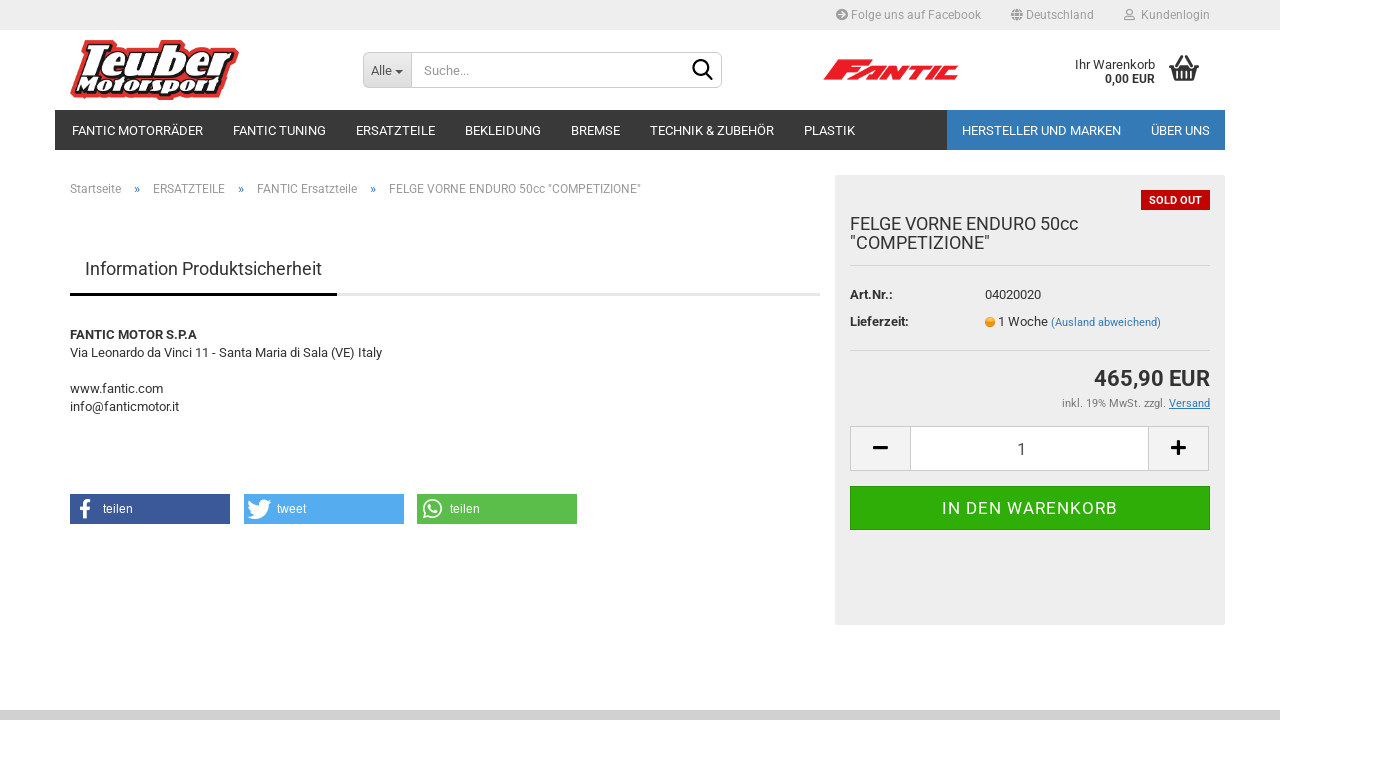

--- FILE ---
content_type: text/html; charset=utf-8
request_url: https://www.fantic-shop.de/felge-vorne-enduro-50cc-competizione.html
body_size: 10721
content:





	<!DOCTYPE html>
	<html xmlns="http://www.w3.org/1999/xhtml" dir="ltr" lang="de">
		
			<head>
				
					
					<!--

					=========================================================
					Shopsoftware by Gambio GmbH (c) 2005-2020 [www.gambio.de]
					=========================================================

					Gambio GmbH offers you highly scalable E-Commerce-Solutions and Services.
					The Shopsoftware is redistributable under the GNU General Public License (Version 2) [http://www.gnu.org/licenses/gpl-2.0.html].
					based on: E-Commerce Engine Copyright (c) 2006 xt:Commerce, created by Mario Zanier & Guido Winger and licensed under GNU/GPL.
					Information and contribution at http://www.xt-commerce.com

					=========================================================
					Please visit our website: www.gambio.de
					=========================================================

					-->
				

                

	

                    
                

				
					<meta name="viewport" content="width=device-width, initial-scale=1, minimum-scale=1.0, maximum-scale=1.0, user-scalable=no" />
				

				
					<meta http-equiv="Content-Type" content="text/html; charset=utf-8" />
		<meta name="language" content="de" />
		<meta name="keywords" content="fantic" />
		<meta name="description" content="Fantic Motor Shop - Caballero Enduro und Bike&lt;Br&gt;Original Ersatzteile-Powerparts und Zubehör" />
		<title>Teuber-Motorsport - FELGE VORNE ENDURO 50cc &quot;COMPETIZIONE&quot;</title>
		<meta property="og:title" content="FELGE VORNE ENDURO 50cc &quot;COMPETIZIONE&quot;" />
		<meta property="og:site_name" content="www.fantic-shop.de" />
		<meta property="og:locale" content="de_DE" />
		<meta property="og:type" content="product" />
		<meta property="og:description" content="" />
		<meta property="og:image" content="" />

				

								
									

				
					<base href="https://www.fantic-shop.de/" />
				

				
											
							<link rel="shortcut icon" href="https://www.fantic-shop.de/images/logos/favicon.ico" type="image/x-icon" />
						
									

				
									

				
											
							<link id="main-css" type="text/css" rel="stylesheet" href="public/theme/styles/system/main.min.css?bust=1769369176" />
						
									

				
					<meta name="robots" content="index,follow" />
		<link rel="canonical" href="https://www.fantic-shop.de/felge-vorne-enduro-50cc-competizione.html" />
		<meta property="og:url" content="https://www.fantic-shop.de/felge-vorne-enduro-50cc-competizione.html">
		
				

				
									

				
									

			</head>
		
		
			<body class="page-product-info"
				  data-gambio-namespace="https://www.fantic-shop.de/public/theme/javascripts/system"
				  data-jse-namespace="https://www.fantic-shop.de/JSEngine/build"
				  data-gambio-controller="initialize"
				  data-gambio-widget="input_number responsive_image_loader transitions header image_maps modal history dropdown core_workarounds anchor"
				  data-input_number-separator=","
					 data-xycons-namespace="https://www.fantic-shop.de/GXModules/Xycons" >

				
					
				

				
									

				
									
		




	



	
		<div id="outer-wrapper" >
			
				<header id="header" class="navbar">
					
	





	<div id="topbar-container">
						
		
					

		
			<div class="navbar-topbar">
				
					<nav data-gambio-widget="menu link_crypter" data-menu-switch-element-position="false" data-menu-events='{"desktop": ["click"], "mobile": ["click"]}' data-menu-ignore-class="dropdown-menu">
						<ul class="nav navbar-nav navbar-right">

															
									<li class="navbar-topbar-item hidden-xs">
										<a title="Folge uns auf Facebook" href="https://de-de.facebook.com/pages/category/Retail-Company/TEUBER-MOTORSPORT-168422253235225/"
																							target="_blank"
												>
											<span class="fa fa-arrow-circle-right visble-xs-block"></span>
											Folge uns auf Facebook
 										</a>
									</li>
								
							
							
															

							
															

							
															

							
															

							
															

															<li class="dropdown navbar-topbar-item first">

									
																					
												<a href="#" class="dropdown-toggle" data-toggle-hover="dropdown">
													
														<span class="hidden-xs">
															
																																	
																		<span class="fa fa-globe"></span>
																	
																															

															Deutschland
														</span>
													
													
														<span class="visible-xs-block">
															&nbsp;Lieferland
														</span>
													
												</a>
											
																			

									<ul class="level_2 dropdown-menu arrow-top">
										<li class="arrow"></li>
										<li>
											
												<form action="/felge-vorne-enduro-50cc-competizione.html" method="POST" class="form-horizontal">

													
																											

													
																											

													
																													
																<div class="form-group">
																	<label for="countries-select">Lieferland</label>
																	
	<select name="switch_country" class="form-control" id="countries-select">
					
				<option value="BE" >Belgien</option>
			
					
				<option value="DE" selected>Deutschland</option>
			
					
				<option value="DK" >Dänemark</option>
			
					
				<option value="EE" >Estland</option>
			
					
				<option value="FR" >Frankreich</option>
			
					
				<option value="GR" >Griechenland</option>
			
					
				<option value="IT" >Italien</option>
			
					
				<option value="HR" >Kroatien</option>
			
					
				<option value="LV" >Lettland</option>
			
					
				<option value="LU" >Luxemburg</option>
			
					
				<option value="NL" >Niederlande</option>
			
					
				<option value="AT" >Österreich</option>
			
					
				<option value="PL" >Polen</option>
			
					
				<option value="PT" >Portugal</option>
			
					
				<option value="RO" >Rumänien</option>
			
					
				<option value="SE" >Schweden</option>
			
					
				<option value="SK" >Slowakei (Slowakische Republik)</option>
			
					
				<option value="SI" >Slowenien</option>
			
					
				<option value="ES" >Spanien</option>
			
					
				<option value="CZ" >Tschechische Republik</option>
			
					
				<option value="HU" >Ungarn</option>
			
			</select>

																</div>
															
																											

													
														<div class="dropdown-footer row">
															<input type="submit" class="btn btn-primary btn-block" value="Speichern" title="Speichern" />
														</div>
													

													

												</form>
											
										</li>
									</ul>
								</li>
							
							
																	
										<li class="dropdown navbar-topbar-item">
											<a title="Anmeldung" href="/felge-vorne-enduro-50cc-competizione.html#" class="dropdown-toggle" data-toggle-hover="dropdown">
												
																											
															<span class="fa fa-user-o"></span>
														
																									

												&nbsp;Kundenlogin
											</a>
											




	<ul class="dropdown-menu dropdown-menu-login arrow-top">
		
			<li class="arrow"></li>
		
		
		
			<li class="dropdown-header hidden-xs">Kundenlogin</li>
		
		
		
			<li>
				<form action="https://www.fantic-shop.de/login.php?action=process" method="post" class="form-horizontal">
					<input type="hidden" name="return_url" value="https://www.fantic-shop.de/felge-vorne-enduro-50cc-competizione.html">
					<input type="hidden" name="return_url_hash" value="d5c145488a99c7d9e96a86b2236391728c04d7e8f12d3abf4bfe6f4d41c6ff59">
					
						<div class="form-group">
							<input autocomplete="username" type="email" id="box-login-dropdown-login-username" class="form-control" placeholder="E-Mail" name="email_address" />
						</div>
					
					
						<div class="form-group">
							<input autocomplete="current-password" type="password" id="box-login-dropdown-login-password" class="form-control" placeholder="Passwort" name="password" />
						</div>
					
					
						<div class="dropdown-footer row">
							
    
	
								
									<input type="submit" class="btn btn-primary btn-block" value="Anmelden" />
								
								<ul>
									
										<li>
											<a title="Konto erstellen" href="https://www.fantic-shop.de/shop.php?do=CreateRegistree">
												Konto erstellen
											</a>
										</li>
									
									
										<li>
											<a title="Passwort vergessen?" href="https://www.fantic-shop.de/password_double_opt.php">
												Passwort vergessen?
											</a>
										</li>
									
								</ul>
							
	

	
    
						</div>
					
				</form>
			</li>
		
	</ul>


										</li>
									
															

							
															

															
									<li class="navbar-topbar-item visible-xs">
										<a title="Folge uns auf Facebook" href="https://de-de.facebook.com/pages/category/Retail-Company/TEUBER-MOTORSPORT-168422253235225/"
																							target="_blank"
												>
											<span class="fa fa-arrow-circle-right"></span>
											&nbsp;Folge uns auf Facebook
										</a>
									</li>
								
							
						</ul>
					</nav>
				
			</div>
		
	</div>




	<div class="inside">

	<div class="row">

	
								
		<div class="navbar-header" data-gambio-widget="mobile_menu">
							
						
		<div id="navbar-brand" class="navbar-brand">
			<a href="https://www.fantic-shop.de/" title="www.fantic-shop.de">
				<img id="main-header-logo" class="img-responsive" src="https://www.fantic-shop.de/images/logos/logo_teuber_klein_logo.jpg" alt="www.fantic-shop.de-Logo">
			</a>
		</div>
	
				
													
											
	
	
			
	
		<button type="button" class="navbar-toggle" data-mobile_menu-target="#categories .navbar-collapse"
		        data-mobile_menu-body-class="categories-open" data-mobile_menu-toggle-content-visibility>
			<img src="public/theme/images/svgs/bars.svg" class="gx-menu svg--inject" alt="">
		</button>
	
	
	
		<button type="button" class="navbar-toggle cart-icon" data-mobile_menu-location="shopping_cart.php">
			<img src="public/theme/images/svgs/basket.svg" class="gx-cart-basket svg--inject" alt="">
			<span class="cart-products-count hidden">
				0
			</span>
		</button>
	
	
			
			<button type="button" class="navbar-toggle" data-mobile_menu-target=".navbar-search" data-mobile_menu-body-class="search-open"
					data-mobile_menu-toggle-content-visibility>
				<img src="public/theme/images/svgs/search.svg" class="gx-search svg--inject" alt="">
			</button>
		
	
										
									</div>
								

								
																			






	<div class="navbar-search collapse">
		
		
						<p class="navbar-search-header dropdown-header">Suche</p>
		
		
		
			<form action="advanced_search_result.php" method="get" data-gambio-widget="live_search">
		
				<div class="navbar-search-input-group input-group">
					<div class="navbar-search-input-group-btn input-group-btn custom-dropdown" data-dropdown-trigger-change="false" data-dropdown-trigger-no-change="false">
						
						
							<button type="button" class="btn btn-default dropdown-toggle" data-toggle="dropdown" aria-haspopup="true" aria-expanded="false">
								<span class="dropdown-name">Alle</span> <span class="caret"></span>
							</button>
						
						
						
															
									<ul class="dropdown-menu">
																				
												<li><a href="#" data-rel="0">Alle</a></li>
											
																							
													<li><a href="#" data-rel="7">Fantic Motorräder</a></li>
												
																							
													<li><a href="#" data-rel="8">Fantic Tuning</a></li>
												
																							
													<li><a href="#" data-rel="3">ERSATZTEILE</a></li>
												
																							
													<li><a href="#" data-rel="1">BEKLEIDUNG</a></li>
												
																							
													<li><a href="#" data-rel="1030">BREMSE</a></li>
												
																							
													<li><a href="#" data-rel="18">Technik & Zubehör</a></li>
												
																							
													<li><a href="#" data-rel="28">PLASTIK</a></li>
												
																														</ul>
								
													
						
						
															
									<select name="categories_id">
										<option value="0">Alle</option>
																																	
													<option value="7">Fantic Motorräder</option>
												
																							
													<option value="8">Fantic Tuning</option>
												
																							
													<option value="3">ERSATZTEILE</option>
												
																							
													<option value="1">BEKLEIDUNG</option>
												
																							
													<option value="1030">BREMSE</option>
												
																							
													<option value="18">Technik & Zubehör</option>
												
																							
													<option value="28">PLASTIK</option>
												
																														</select>
								
													
						
					</div>

					
					<button type="submit" class="form-control-feedback">
						<img src="public/theme/images/svgs/search.svg" class="gx-search-input svg--inject" alt="">
					</button>
					

					<input type="text" name="keywords" placeholder="Suche..." class="form-control search-input" autocomplete="off" />

				</div>
		
				
									<input type="hidden" value="1" name="inc_subcat" />
								
				
					<div class="navbar-search-footer visible-xs-block">
						
							<button class="btn btn-primary btn-block" type="submit">
								Suche...
							</button>
						
						
							<a href="advanced_search.php" class="btn btn-default btn-block" title="Erweiterte Suche">
								Erweiterte Suche
							</a>
						
					</div>
				
				
				<div class="search-result-container"></div>
		
			</form>
		
	</div>


																	

								
																			
											
	<div class="custom-container">
		
			<div class="inside">
				
											
							<p>
	&nbsp;&nbsp;&nbsp;&nbsp; <img alt="Fantic" src="images/Fantic_hi_res_136x31.png" style="width: 136px; height: 31px; margin-right: 15px; margin-left: 15px;" />
</p>

						
									
			</div>
		
	</div>
										
																	

								
																			
											


	<nav id="cart-container" class="navbar-cart" data-gambio-widget="menu cart_dropdown" data-menu-switch-element-position="false">
		
			<ul class="cart-container-inner">
				
					<li>
						<a href="https://www.fantic-shop.de/shopping_cart.php" class="dropdown-toggle">
							
								<img src="public/theme/images/svgs/basket.svg" alt="" class="gx-cart-basket svg--inject">
								<span class="cart">
									Ihr Warenkorb<br />
									<span class="products">
										0,00 EUR
									</span>
								</span>
							
							
																	<span class="cart-products-count hidden">
										
									</span>
															
						</a>

						
							



	<ul class="dropdown-menu arrow-top cart-dropdown cart-empty">
		
			<li class="arrow"></li>
		
	
		
					
	
		
			<li class="cart-dropdown-inside">
		
				
									
				
									
						<div class="cart-empty">
							Sie haben noch keine Artikel in Ihrem Warenkorb.
						</div>
					
								
			</li>
		
	</ul>
						
					</li>
				
			</ul>
		
	</nav>

										
																	

							</div>

						</div>
					

					

					



					
						<noscript>
							<div class="alert alert-danger noscript-notice">
								JavaScript ist in Ihrem Browser deaktiviert. Aktivieren Sie JavaScript, um alle Funktionen des Shops nutzen und alle Inhalte sehen zu können.
							</div>
						</noscript>
					

					
													
																


	<div id="categories">
		<div class="navbar-collapse collapse">
			
				<nav class="navbar-default navbar-categories" data-gambio-widget="menu">
					
						<ul class="level-1 nav navbar-nav">
                             
															
									<li class="level-1-child" data-id="7">
										
											<a class="dropdown-toggle" href="https://www.fantic-shop.de/fantic-motorraeder/" title="Fantic Motorräder">
												
													Fantic Motorräder
												
																							</a>
										
										
										
																					
										
									</li>
								
															
									<li class="dropdown level-1-child" data-id="8">
										
											<a class="dropdown-toggle" href="https://www.fantic-shop.de/fantic-tuning/" title="Fantic Tuning">
												
													Fantic Tuning
												
																							</a>
										
										
										
																							
													<ul data-level="2" class="level-2 dropdown-menu dropdown-menu-child">
														
															<li class="enter-category hidden-sm hidden-md hidden-lg hide-more">
																
																	<a class="dropdown-toggle" href="https://www.fantic-shop.de/fantic-tuning/" title="Fantic Tuning">
																		
																			Fantic Tuning anzeigen
																		
																	</a>
																
															</li>
														
														
																																																																																																																																																																																																																																																																											
																													
																															
																	<li class="level-2-child">
																		<a href="https://www.fantic-shop.de/fantic-tuning/caballero/" title="CABALLERO">
																			CABALLERO
																		</a>
																																			</li>
																
																															
																	<li class="level-2-child">
																		<a href="https://www.fantic-shop.de/fantic-tuning/enduro-supermoto/" title="ENDURO - SUPERMOTO">
																			ENDURO - SUPERMOTO
																		</a>
																																			</li>
																
																															
																	<li class="level-2-child">
																		<a href="https://www.fantic-shop.de/fantic-tuning/fantic-zubehoer/" title="FANTIC ACCESSOIRES">
																			FANTIC ACCESSOIRES
																		</a>
																																			</li>
																
																															
																	<li class="level-2-child">
																		<a href="https://www.fantic-shop.de/fantic-tuning/mx-sportenduro/" title="MX - SPORTENDURO">
																			MX - SPORTENDURO
																		</a>
																																			</li>
																
																													
																												
														
															<li class="enter-category hidden-more hidden-xs">
																<a class="dropdown-toggle col-xs-6"
																   href="https://www.fantic-shop.de/fantic-tuning/"
																   title="Fantic Tuning">Fantic Tuning anzeigen</a>
							
																<span class="close-menu-container col-xs-6">
																	<span class="close-flyout">
																		<i class="fa fa-close"></i>
																	</span>
																</span>
															</li>
														
													
													</ul>
												
																					
										
									</li>
								
															
									<li class="dropdown level-1-child" data-id="3">
										
											<a class="dropdown-toggle" href="https://www.fantic-shop.de/fantic-ersatzteile/" title="ERSATZTEILE">
												
													ERSATZTEILE
												
																							</a>
										
										
										
																							
													<ul data-level="2" class="level-2 dropdown-menu dropdown-menu-child">
														
															<li class="enter-category hidden-sm hidden-md hidden-lg hide-more">
																
																	<a class="dropdown-toggle" href="https://www.fantic-shop.de/fantic-ersatzteile/" title="ERSATZTEILE">
																		
																			ERSATZTEILE anzeigen
																		
																	</a>
																
															</li>
														
														
																																																																																																																																																																																																															
																													
																															
																	<li class="level-2-child active">
																		<a href="https://www.fantic-shop.de/fantic/fantic-ersatzteile-Fantic-shop/" title="FANTIC Ersatzteile">
																			FANTIC Ersatzteile
																		</a>
																																			</li>
																
																															
																	<li class="level-2-child">
																		<a href="https://www.fantic-shop.de/gasgas/" title="GASGAS Ersatzteile">
																			GASGAS Ersatzteile
																		</a>
																																			</li>
																
																															
																	<li class="level-2-child">
																		<a href="https://www.fantic-shop.de/husqvarna-ersatzteile/" title="Husqvarna Ersatzteile">
																			Husqvarna Ersatzteile
																		</a>
																																			</li>
																
																													
																												
														
															<li class="enter-category hidden-more hidden-xs">
																<a class="dropdown-toggle col-xs-6"
																   href="https://www.fantic-shop.de/fantic-ersatzteile/"
																   title="ERSATZTEILE">ERSATZTEILE anzeigen</a>
							
																<span class="close-menu-container col-xs-6">
																	<span class="close-flyout">
																		<i class="fa fa-close"></i>
																	</span>
																</span>
															</li>
														
													
													</ul>
												
																					
										
									</li>
								
															
									<li class="dropdown level-1-child" data-id="1">
										
											<a class="dropdown-toggle" href="https://www.fantic-shop.de/Fox-Shop/" title="BEKLEIDUNG">
												
													BEKLEIDUNG
												
																							</a>
										
										
										
																							
													<ul data-level="2" class="level-2 dropdown-menu dropdown-menu-child">
														
															<li class="enter-category hidden-sm hidden-md hidden-lg hide-more">
																
																	<a class="dropdown-toggle" href="https://www.fantic-shop.de/Fox-Shop/" title="BEKLEIDUNG">
																		
																			BEKLEIDUNG anzeigen
																		
																	</a>
																
															</li>
														
														
																																																																																																																																																																																																																																																																																																																																																																																																																																																																																																																																																																																																																																																			
																													
																															
																	<li class="level-2-child">
																		<a href="https://www.fantic-shop.de/Fox-Shop/fox-accessoires/" title="Accessoires">
																			Accessoires
																		</a>
																																			</li>
																
																															
																	<li class="level-2-child">
																		<a href="https://www.fantic-shop.de/Fox-Shop/fox-brillen-und-zubehoer/" title="Brillen und Zubehör">
																			Brillen und Zubehör
																		</a>
																																			</li>
																
																															
																	<li class="level-2-child">
																		<a href="https://www.fantic-shop.de/Fox-Shop/fox-einzelstuecke-abverkauf/" title="Einzelstücke Abverkauf">
																			Einzelstücke Abverkauf
																		</a>
																																			</li>
																
																															
																	<li class="level-2-child">
																		<a href="https://www.fantic-shop.de/Fox-Shop/fox-freizeit/" title="Freizeit">
																			Freizeit
																		</a>
																																			</li>
																
																															
																	<li class="level-2-child">
																		<a href="https://www.fantic-shop.de/Fox-Shop/fox-girls/" title="Girls">
																			Girls
																		</a>
																																			</li>
																
																															
																	<li class="level-2-child">
																		<a href="https://www.fantic-shop.de/Fox-Shop/fox-handschuhe/" title="Handschuhe">
																			Handschuhe
																		</a>
																																			</li>
																
																															
																	<li class="level-2-child">
																		<a href="https://www.fantic-shop.de/Fox-Shop/fox-helme/" title="Helme">
																			Helme
																		</a>
																																			</li>
																
																															
																	<li class="level-2-child">
																		<a href="https://www.fantic-shop.de/Fox-Shop/fox-mx-bekleidung/" title="MX Bekleidung">
																			MX Bekleidung
																		</a>
																																			</li>
																
																															
																	<li class="level-2-child">
																		<a href="https://www.fantic-shop.de/Fox-Shop/fox-protektoren-zubehoer/" title="Protektoren/Zubehör">
																			Protektoren/Zubehör
																		</a>
																																			</li>
																
																															
																	<li class="level-2-child">
																		<a href="https://www.fantic-shop.de/Fox-Shop/fox-stiefel/" title="Stiefel">
																			Stiefel
																		</a>
																																			</li>
																
																													
																												
														
															<li class="enter-category hidden-more hidden-xs">
																<a class="dropdown-toggle col-xs-6"
																   href="https://www.fantic-shop.de/Fox-Shop/"
																   title="BEKLEIDUNG">BEKLEIDUNG anzeigen</a>
							
																<span class="close-menu-container col-xs-6">
																	<span class="close-flyout">
																		<i class="fa fa-close"></i>
																	</span>
																</span>
															</li>
														
													
													</ul>
												
																					
										
									</li>
								
															
									<li class="level-1-child" data-id="1030">
										
											<a class="dropdown-toggle" href="https://www.fantic-shop.de/bremse/" title="BREMSE">
												
													BREMSE
												
																							</a>
										
										
										
																					
										
									</li>
								
															
									<li class="dropdown level-1-child" data-id="18">
										
											<a class="dropdown-toggle" href="https://www.fantic-shop.de/technik-zubehoer/" title="Technik &amp; Zubehör">
												
													Technik &amp; Zubehör
												
																							</a>
										
										
										
																							
													<ul data-level="2" class="level-2 dropdown-menu dropdown-menu-child">
														
															<li class="enter-category hidden-sm hidden-md hidden-lg hide-more">
																
																	<a class="dropdown-toggle" href="https://www.fantic-shop.de/technik-zubehoer/" title="Technik &amp; Zubehör">
																		
																			Technik & Zubehör anzeigen
																		
																	</a>
																
															</li>
														
														
																																																																																																																																																																																																																																																																																																																																																																																																																																																																																																																																																																																																																																																																																																																																																																																																																																																																																																																																																																																																																																																																																																																																																																																																																																																																											
																													
																															
																	<li class="dropdown level-2-child">
																		<a href="https://www.fantic-shop.de/technik-zubehoer/antrieb-ketten-und-ritzel/" title="ANTRIEB">
																			ANTRIEB
																		</a>
																																					<ul  data-level="3" class="level-3 dropdown-menu dropdown-menu-child">
																				<li class="enter-category">
																					<a href="https://www.fantic-shop.de/technik-zubehoer/antrieb-ketten-und-ritzel/" title="ANTRIEB" class="dropdown-toggle">
																						ANTRIEB anzeigen
																					</a>
																				</li>
																																									
																						<li class="level-3-child">
																							<a href="https://www.fantic-shop.de/technik-zubehoer/antrieb-ketten-und-ritzel/kettenkit/" title="KETTEN/KETTENKIT">
																								KETTEN/KETTENKIT
																							</a>
																						</li>
																					
																																									
																						<li class="level-3-child">
																							<a href="https://www.fantic-shop.de/technik-zubehoer/antrieb-ketten-und-ritzel/kettenrad/" title="KETTENRAD">
																								KETTENRAD
																							</a>
																						</li>
																					
																																									
																						<li class="level-3-child">
																							<a href="https://www.fantic-shop.de/technik-zubehoer/antrieb-ketten-und-ritzel/ritzel/" title="RITZEL">
																								RITZEL
																							</a>
																						</li>
																					
																																									
																						<li class="level-3-child">
																							<a href="https://www.fantic-shop.de/technik-zubehoer/antrieb-ketten-und-ritzel/zubehoer/" title="ZUBEHÖR">
																								ZUBEHÖR
																							</a>
																						</li>
																					
																																							</ul>
																																			</li>
																
																															
																	<li class="level-2-child">
																		<a href="https://www.fantic-shop.de/technik-zubehoer/auspuff/" title="AUSPUFF">
																			AUSPUFF
																		</a>
																																			</li>
																
																															
																	<li class="level-2-child">
																		<a href="https://www.fantic-shop.de/technik-zubehoer/batterie/" title="BATTERIE">
																			BATTERIE
																		</a>
																																			</li>
																
																															
																	<li class="level-2-child">
																		<a href="https://www.fantic-shop.de/technik-zubehoer/sitzbezug-aufkleber-dekor-gasgas/" title="DEKOR - BEZUG">
																			DEKOR - BEZUG
																		</a>
																																			</li>
																
																															
																	<li class="dropdown level-2-child">
																		<a href="https://www.fantic-shop.de/technik-zubehoer/fahrwerk/" title="FAHRWERK">
																			FAHRWERK
																		</a>
																																					<ul  data-level="3" class="level-3 dropdown-menu dropdown-menu-child">
																				<li class="enter-category">
																					<a href="https://www.fantic-shop.de/technik-zubehoer/fahrwerk/" title="FAHRWERK" class="dropdown-toggle">
																						FAHRWERK anzeigen
																					</a>
																				</li>
																																									
																						<li class="level-3-child">
																							<a href="https://www.fantic-shop.de/technik-zubehoer/fahrwerk/buchsen-rep-saetze/" title="Buchsen - Rep-Sätze">
																								Buchsen - Rep-Sätze
																							</a>
																						</li>
																					
																																									
																						<li class="level-3-child">
																							<a href="https://www.fantic-shop.de/technik-zubehoer/fahrwerk/federn/" title="Federn">
																								Federn
																							</a>
																						</li>
																					
																																									
																						<li class="level-3-child">
																							<a href="https://www.fantic-shop.de/technik-zubehoer/fahrwerk/gabelsimmerring/" title="Gabelsimmerring">
																								Gabelsimmerring
																							</a>
																						</li>
																					
																																									
																						<li class="level-3-child">
																							<a href="https://www.fantic-shop.de/technik-zubehoer/fahrwerk/performance/" title="Performance">
																								Performance
																							</a>
																						</li>
																					
																																							</ul>
																																			</li>
																
																															
																	<li class="level-2-child">
																		<a href="https://www.fantic-shop.de/technik-zubehoer/luftfilter-oelfilter/" title="FILTER">
																			FILTER
																		</a>
																																			</li>
																
																															
																	<li class="level-2-child">
																		<a href="https://www.fantic-shop.de/technik-zubehoer/hebel/" title="HEBEL">
																			HEBEL
																		</a>
																																			</li>
																
																															
																	<li class="level-2-child">
																		<a href="https://www.fantic-shop.de/technik-zubehoer/kraftstoffaufbereitung/" title="KRAFTSTOFFAUFBEREITUNG">
																			KRAFTSTOFFAUFBEREITUNG
																		</a>
																																			</li>
																
																															
																	<li class="level-2-child">
																		<a href="https://www.fantic-shop.de/technik-zubehoer/kupplung/" title="KUPPLUNG">
																			KUPPLUNG
																		</a>
																																			</li>
																
																															
																	<li class="level-2-child">
																		<a href="https://www.fantic-shop.de/technik-zubehoer/kuehler/" title="KÜHLER">
																			KÜHLER
																		</a>
																																			</li>
																
																															
																	<li class="level-2-child">
																		<a href="https://www.fantic-shop.de/technik-zubehoer/lager/" title="LAGER">
																			LAGER
																		</a>
																																			</li>
																
																															
																	<li class="level-2-child">
																		<a href="https://www.fantic-shop.de/technik-zubehoer/griffgummi/" title="LENKER">
																			LENKER
																		</a>
																																			</li>
																
																															
																	<li class="level-2-child">
																		<a href="https://www.fantic-shop.de/technik-zubehoer/Lager-Membrane-Dichtungen-Kolben-Zylinderkoepfe/" title="MOTOR">
																			MOTOR
																		</a>
																																			</li>
																
																															
																	<li class="level-2-child">
																		<a href="https://www.fantic-shop.de/technik-zubehoer/motul-shop/" title="ÖL-SCHMIERSTOFF-SHOP">
																			ÖL-SCHMIERSTOFF-SHOP
																		</a>
																																			</li>
																
																															
																	<li class="level-2-child">
																		<a href="https://www.fantic-shop.de/technik-zubehoer/optik-performance/" title="OPTIK & PERFORMANCE">
																			OPTIK & PERFORMANCE
																		</a>
																																			</li>
																
																															
																	<li class="level-2-child">
																		<a href="https://www.fantic-shop.de/technik-zubehoer/Kuehlerschutz--Motorschutz/" title="PROTEKTOREN">
																			PROTEKTOREN
																		</a>
																																			</li>
																
																															
																	<li class="level-2-child">
																		<a href="https://www.fantic-shop.de/technik-zubehoer/Reifen--Schlaeuche--Reifenhalter/" title="RAD UND ZUBEHÖR">
																			RAD UND ZUBEHÖR
																		</a>
																																			</li>
																
																															
																	<li class="level-2-child">
																		<a href="https://www.fantic-shop.de/technik-zubehoer/seilzuege/" title="SEILZÜGE">
																			SEILZÜGE
																		</a>
																																			</li>
																
																															
																	<li class="level-2-child">
																		<a href="https://www.fantic-shop.de/technik-zubehoer/werkstatt/" title="WERKSTATT">
																			WERKSTATT
																		</a>
																																			</li>
																
																															
																	<li class="level-2-child">
																		<a href="https://www.fantic-shop.de/technik-zubehoer/zuendkerze/" title="ZÜNDKERZE">
																			ZÜNDKERZE
																		</a>
																																			</li>
																
																													
																												
														
															<li class="enter-category hidden-more hidden-xs">
																<a class="dropdown-toggle col-xs-6"
																   href="https://www.fantic-shop.de/technik-zubehoer/"
																   title="Technik &amp; Zubehör">Technik & Zubehör anzeigen</a>
							
																<span class="close-menu-container col-xs-6">
																	<span class="close-flyout">
																		<i class="fa fa-close"></i>
																	</span>
																</span>
															</li>
														
													
													</ul>
												
																					
										
									</li>
								
															
									<li class="dropdown level-1-child" data-id="28">
										
											<a class="dropdown-toggle" href="https://www.fantic-shop.de/plastik/" title="PLASTIK">
												
													PLASTIK
												
																							</a>
										
										
										
																							
													<ul data-level="2" class="level-2 dropdown-menu dropdown-menu-child">
														
															<li class="enter-category hidden-sm hidden-md hidden-lg hide-more">
																
																	<a class="dropdown-toggle" href="https://www.fantic-shop.de/plastik/" title="PLASTIK">
																		
																			PLASTIK anzeigen
																		
																	</a>
																
															</li>
														
														
																																																																																																																																																																																																																																																																											
																													
																															
																	<li class="level-2-child">
																		<a href="https://www.fantic-shop.de/plastik/fantic-plastik/" title="FANTIC">
																			FANTIC
																		</a>
																																			</li>
																
																															
																	<li class="level-2-child">
																		<a href="https://www.fantic-shop.de/plastik/gasgas-1046/" title="GASGAS">
																			GASGAS
																		</a>
																																			</li>
																
																															
																	<li class="level-2-child">
																		<a href="https://www.fantic-shop.de/plastik/husqvarna/" title="HUSQVARNA">
																			HUSQVARNA
																		</a>
																																			</li>
																
																															
																	<li class="level-2-child">
																		<a href="https://www.fantic-shop.de/plastik/universal-plast/" title="UNIVERSAL-PLAST">
																			UNIVERSAL-PLAST
																		</a>
																																			</li>
																
																													
																												
														
															<li class="enter-category hidden-more hidden-xs">
																<a class="dropdown-toggle col-xs-6"
																   href="https://www.fantic-shop.de/plastik/"
																   title="PLASTIK">PLASTIK anzeigen</a>
							
																<span class="close-menu-container col-xs-6">
																	<span class="close-flyout">
																		<i class="fa fa-close"></i>
																	</span>
																</span>
															</li>
														
													
													</ul>
												
																					
										
									</li>
								
														
							



	
					
				<li class="custom custom-entries hidden-xs">
											
							<a  data-id="top_custom-0"
							   href="https://www.fantic-shop.de/info/fantic-deutschland-hersteller.html"
							   							   title="Hersteller und Marken">
									Hersteller und Marken
							</a>
						
											
							<a  data-id="top_custom-1"
							   href="https://www.fantic-shop.de/info/teuber-motorsport.html"
							   							   title="Über uns">
									Über uns
							</a>
						
									</li>
			
							
					<li class="dropdown custom topmenu-content visible-xs" data-id="top_custom-0">
						
							<a class="dropdown-toggle"
								   href="https://www.fantic-shop.de/info/fantic-deutschland-hersteller.html"
								   								   title="Hersteller und Marken">
								Hersteller und Marken
							</a>
						
					</li>
				
							
					<li class="dropdown custom topmenu-content visible-xs" data-id="top_custom-1">
						
							<a class="dropdown-toggle"
								   href="https://www.fantic-shop.de/info/teuber-motorsport.html"
								   								   title="Über uns">
								Über uns
							</a>
						
					</li>
				
						

							
							
								<li class="dropdown dropdown-more" style="display: none">
									<a class="dropdown-toggle" href="#" title="">
										Weitere
									</a>
									<ul class="level-2 dropdown-menu ignore-menu"></ul>
								</li>
							
			
						</ul>
					
				</nav>
			
		</div>
	</div>

							
											
				</header>
			

			
				
				

			
				<div id="wrapper">
					<div class="row">

						
							<div id="main">
								<div class="main-inside">
									
										
	
			<script type="application/ld+json">{"@context":"https:\/\/schema.org","@type":"BreadcrumbList","itemListElement":[{"@type":"ListItem","position":1,"name":"Startseite","item":"https:\/\/www.fantic-shop.de\/"},{"@type":"ListItem","position":2,"name":"ERSATZTEILE","item":"https:\/\/www.fantic-shop.de\/fantic-ersatzteile\/"},{"@type":"ListItem","position":3,"name":"FANTIC Ersatzteile","item":"https:\/\/www.fantic-shop.de\/fantic\/fantic-ersatzteile-Fantic-shop\/"},{"@type":"ListItem","position":4,"name":"FELGE VORNE ENDURO 50cc \"COMPETIZIONE\"","item":"https:\/\/www.fantic-shop.de\/felge-vorne-enduro-50cc-competizione.html"}]}</script>
	    
		<div id="breadcrumb_navi">
            				<span class="breadcrumbEntry">
													<a href="https://www.fantic-shop.de/" class="headerNavigation">
								<span>Startseite</span>
							</a>
											</span>
                <span class="breadcrumbSeparator"> &raquo; </span>            				<span class="breadcrumbEntry">
													<a href="https://www.fantic-shop.de/fantic-ersatzteile/" class="headerNavigation">
								<span>ERSATZTEILE</span>
							</a>
											</span>
                <span class="breadcrumbSeparator"> &raquo; </span>            				<span class="breadcrumbEntry">
													<a href="https://www.fantic-shop.de/fantic/fantic-ersatzteile-Fantic-shop/" class="headerNavigation">
								<span>FANTIC Ersatzteile</span>
							</a>
											</span>
                <span class="breadcrumbSeparator"> &raquo; </span>            				<span class="breadcrumbEntry">
													<span>FELGE VORNE ENDURO 50cc "COMPETIZIONE"</span>
                        					</span>
                            		</div>
    


									

									
										<div id="shop-top-banner">
																					</div>
									
										<!-- BOF Change Filter Position -->
									
																			
									<!-- EOF Change Filter Position -->
									

									




	
		
	

		
	<div class="product-info product-info-default row">
		
		
			
	<div id="product_image_layer">
	
		<div class="product-info-layer-image">
			<div class="product-info-image-inside">
															</div>
		</div>
	
							
	</div>

		

		
			<div class="product-info-content col-xs-12">

				
					<div class="row">
						
						
							<div class="product-info-title-mobile  col-xs-12 visible-xs-block visible-sm-block">
								
									<span>FELGE VORNE ENDURO 50cc "COMPETIZIONE"</span>
								

								
									<div>
																			</div>
								
							</div>
						

						
							
						

						
													
						
						
														<div class="product-info-details col-xs-12 col-md-4" data-gambio-widget="stickybox cart_handler product_min_height_fix" data-cart_handler-page="product-info">
				
								
									<div class="loading-overlay"></div>
									<div class="magnifier-overlay"></div>
									<div class="magnifier-target">
										<div class="preloader"></div>
									</div>
								

								
																			
											
	<div class="ribbons">
		
							
											
							<div class="ribbon-sold-out">
								<span>SOLD OUT</span>
							</div>
						
									
					
	</div>
										
																	
				
								
									
								
								
								
									<form action="product_info.php?gm_boosted_product=felge-vorne-enduro-50cc-competizione&amp;products_id=146155&amp;action=add_product" class="form-horizontal js-product-form product-info">
					
										
											<div class="hidden-xs hidden-sm ribbon-spacing">
												
																									
											</div>
										
										
										
											<h1 class="product-info-title-desktop  hidden-xs hidden-sm">FELGE VORNE ENDURO 50cc "COMPETIZIONE"</h1>
										
					
										
																							
													<dl class="dl-horizontal">
														
																
		<dt class="col-xs-4 text-left model-number" >
			Art.Nr.:
		</dt>
		<dd class="col-xs-8 model-number model-number-text" >
			04020020
		</dd>
	
														

														
																
		<dt class="col-xs-4 text-left">
			
				<label>
					Lieferzeit:
				</label>
			
		</dt>
		<dd class="col-xs-8">
							
					<span class="img-shipping-time">
						<img src="images/icons/status/orange.png" alt="1 Woche" />
					</span>
				
						
				<span class="products-shipping-time-value">
					1 Woche
				</span>
			
							
					<a class="js-open-modal text-small" data-modal-type="iframe" data-modal-settings='{"title": "Lieferzeit:"}' href="popup/Versand-und-Zahlungsbedingungen.html" rel="nofollow">
						(Ausland abweichend)
					</a>
				
								</dd>
	
														

														
																													
	
														
															
			
							
					
											
				
							
					
											
				
							
					
											
				
							
					
											
				
							
					
											
				
							
					
											
				
					
	
														
							
														
																													

														
																													
													</dl>
												
																					
					
										
											
		

	
										
					
										
											
										
					
										
											<div class="attribute-images"></div>
										
					
										
											
	
										
					
										
																					
					
										
																					
					
										
											<div class="cart-error-msg alert alert-danger" role="alert"></div>
										
					
										
											<div class="price-container">
												
													<div class="price-calc-container" id="attributes-calc-price">

														
															


	<div class="current-price-container">
		
							465,90 EUR
					
			</div>
	
		<p class="tax-shipping-text text-small">
			inkl. 19% MwSt. zzgl. 
				<a class="gm_shipping_link lightbox_iframe" href="https://www.fantic-shop.de/popup/Versand-und-Zahlungsbedingungen.html" 
						target="_self" 
						rel="nofollow"
						data-modal-settings='{"title":"Versand", "sectionSelector": ".content_text", "bootstrapClass": "modal-lg"}'>
					<span style="text-decoration:underline">Versand</span>
		        </a>
		</p>
	
														
							
														
																															
																																	
																													
															
																
	<div class="row">
		<input type="hidden" name="products_id" id="products-id" value="146155" />
					
				<div class="input-number" data-type="float" data-stepping="1">
	
					
											
	
					
						<div class="input-group">
							<a class="btn btn-default btn-lg btn-minus"><span class="fa fa-minus"></span></a>
							<input type="number" step="1" class="form-control input-lg pull-right js-calculate-qty" value="1" id="attributes-calc-quantity" name="products_qty" />
							<a class="input-group-btn btn btn-default btn-lg btn-plus"><span class="fa fa-plus"></span></a>
						</div>
					
	
				</div>
			
			
			
    
				<div class="button-container">
					<input name="btn-add-to-cart" type="submit" class="btn btn-lg btn-buy btn-block js-btn-add-to-cart" value="In den Warenkorb" title="In den Warenkorb" />
					<button name="btn-add-to-cart-fake" onClick="void(0)" class="btn-add-to-cart-fake btn btn-lg btn-buy btn-block " value="" title="In den Warenkorb" style="display: none; margin-top: 0">In den Warenkorb</button>
				</div>
			
            
            
				
		
				

		
			
		

		<div class="product-info-links">
			
							

			
							

			
							
		</div>
		
		
			<script id="product-details-text-phrases" type="application/json">
				{
					"productsInCartSuffix": " Artikel im Warenkorb", "showCart": "Warenkorb anzeigen"
				}
			</script>
		
	</div>

															
														
							
													</div>
												
											</div>
										
					
									</form>
								
							</div>
						
			
						
							<div class="product-info-description col-md-8" data-gambio-widget="tabs">
								



	
			

	
								

	
					
				<div class="nav-tabs-container has-multi-tabs"
					 data-gambio-widget="tabs">
			
					<!-- Nav tabs -->
					
						<ul class="nav nav-tabs">
							
															
							
							
																	
										<li class="active">
											<a href="#" title="Information Produktsicherheit" onclick="return false">
												Information Produktsicherheit
											</a>
										</li>
									
															

							
															
							
							
															
						</ul>
					
			
					<!-- Tab panes -->
					
						<div class="tab-content">
							
															
							
							
																	
										<div class="tab-pane active">
											
												<div class="tab-heading">
													<a href="#" onclick="return false">Information Produktsicherheit</a>
												</div>
											
											
											

        
												<div class="tab-body active">
													<strong>FANTIC MOTOR S.P.A</strong><br />
Via Leonardo da Vinci 11 - Santa Maria di Sala (VE) Italy<br />
<br />
www.fantic.com<br />
info@fanticmotor.it<br />
&nbsp;<br />
												</div>
											
        
        

										</div>
									
															

							
															
							
							
															
						</div>
					
				</div>
			
			

							</div>
						
			
						
													
			
						
							<div class="product-info-share col-md-8">
									
		<div data-gambio-widget="social_share"
		     data-social_share-whatsapp		     data-social_share-facebook		     data-social_share-twitter		     >
		</div>
	
							</div>
						
			
						
													
			
					</div><!-- // .row -->
				
			</div><!-- // .product-info-content -->
		
	
		
			<div class="product-info-listings col-xs-12 clearfix" data-gambio-widget="product_hover">
				
	
		
	

	
		
	
	
	
		
	
	
	
		
	
	
	
		
	
	
	
			
	
	
			
			</div>
		
	
	</div><!-- // .product-info -->


								</div>
							</div>
						

						
							<aside id="left">
								
																			<div id="gm_box_pos_1" class="gm_box_container">

			
			<div class="box box-categories panel panel-default">
				
					<nav class="navbar-categories-left">
						
							<ul class="nav">
																	
										<li id="menu_cat_id_29" class="category-first active" >
											
												<a href="https://www.fantic-shop.de/fantic/fantic-ersatzteile-Fantic-shop/" class=""  title="FANTIC Ersatzteile">
													
																											
													
													
														FANTIC Ersatzteile
													
											
													
																											
												</a>
											
										</li>
									
																	
										<li id="menu_cat_id_2" class=" " >
											
												<a href="https://www.fantic-shop.de/gasgas/" class=""  title="GAS GAS OEM Ersatzteile Als GASGAS Vertragshändler von 1994 bis 2011 haben...">
													
																											
													
													
														GASGAS Ersatzteile
													
											
													
																											
												</a>
											
										</li>
									
																	
										<li id="menu_cat_id_1042" class="category-last " >
											
												<a href="https://www.fantic-shop.de/husqvarna-ersatzteile/" class=""  title="Hier findet ihr Husqvarna Ersatzteile vom Vertragshändler im Abverkauf">
													
																											
													
													
														Husqvarna Ersatzteile
													
											
													
																											
												</a>
											
										</li>
									
															</ul>
						
					</nav>
				
			</div>
		
	</div>

																	
								
																	
							</aside>
						

						
							<aside id="right">
								
									
								
							</aside>
						

					</div>
				</div>
			

			
				
	<footer id="footer">
					
				<div class="footer-header">
					<p style="text-align: center;">
	<strong><span style="font-size: 14px;">GERN K&Ouml;NNEN SIE IHRE BESTELLTEN TEILE PERS&Ouml;NLICH ABHOLEN<br />
	Einfach Abholung beim bestellen anklicken</span></strong>
</p>

				</div>
			
				
		
			<div class="inside">
				<div class="row">
					
						<div class="footer-col-1">


	<div class="box box-content panel panel-default">
		
			<div class="panel-heading">
				
					<span class="panel-title">Mehr über...</span>
				
			</div>
		
		
			<div class="panel-body">
				
					<nav>
						
							<ul class="nav">
																	
										<li>
											
												<a href="https://www.fantic-shop.de/info/impressum.html" title="Impressum">
													Impressum
												</a>
											
										</li>
									
																	
										<li>
											
												<a href="https://www.fantic-shop.de/info/Versand-und-Zahlungsbedingungen.html" title="Versand- & Zahlungsbedingungen">
													Versand- & Zahlungsbedingungen
												</a>
											
										</li>
									
																	
										<li>
											
												<a href="https://www.fantic-shop.de/info/Widerrufsrecht-und-Muster-Widerrufsformular.html" title="Widerrufsrecht & Muster-Widerrufsformular">
													Widerrufsrecht & Muster-Widerrufsformular
												</a>
											
										</li>
									
																	
										<li>
											
												<a href="https://www.fantic-shop.de/info/altoelverordnung.html" title="Altölverordnung">
													Altölverordnung
												</a>
											
										</li>
									
																	
										<li>
											
												<a href="https://www.fantic-shop.de/info/allgemeine-geschaeftsbedingungen.html" title="Allgemeine Geschäftsbedingungen">
													Allgemeine Geschäftsbedingungen
												</a>
											
										</li>
									
																	
										<li>
											
												<a href="https://www.fantic-shop.de/info/privatsphaere-und-datenschutz.html" title="Privatsphäre und Datenschutz">
													Privatsphäre und Datenschutz
												</a>
											
										</li>
									
															</ul>
						
    
    
					</nav>
				
			</div>
		
	</div>
</div>
					
					
						<div class="footer-col-2">							<div class="box box-content panel panel-default">
								<div class="panel-heading">
									<div class="panel-title">
										DOWNLOAD
									</div>
								</div>
								<div class="panel-body">
									<p>
	<strong><a href="/info/ersatzteile.html"><span style="color:#FFFF00;">ERSATZTEIL-DOWNLOAD</span></a></strong>
</p>

<p>
	<span style="color:#FFFFFF;"><strong><span style="font-size:14px;">Fantic Ersatzteil PDF und Handb&uuml;cher zum gratis Download</span></strong></span>
</p>

								</div>
							</div>						</div>
					
					
						<div class="footer-col-3"><div style="margin: 0px auto; padding: 0px 10px;">
	<div class="box box-content panel panel-default">
		<div class="panel-heading">
			<h4 class="panel-title"><strong>Sicher Bezahlen<br />
			<br />
			<a href="https://cdn.klarna.com/1.0/shared/image/generic/logo/de_de/basic/logo_white.svg" target="_self"><img alt="Klarna" src="https://cdn.klarna.com/1.0/shared/image/generic/logo/de_de/basic/logo_white.svg" style="width: 175px; height: 44px; margin-right: 5px; margin-left: 5px; float: left;" /></a></strong><br />
			<br />
			&nbsp;</h4>

			<hr />
			<h4 class="panel-title"><span style="font-size: 12px;"><span style="color: rgb(255, 255, 255);"><strong>-Barzahlung&nbsp;</strong></span></span> <span style="font-size: 10px;">(bei Abholung)</span><br />
			<span style="color: rgb(255, 255, 255);"><strong>-Vorkasse&nbsp;</strong>&nbsp; &nbsp; &nbsp;</span><span style="font-size: 10px;">(mit 2% Rabatt)&nbsp;</span><br />
			<span style="color: rgb(255, 255, 255);"><strong>-Nachnahme&nbsp;</strong></span><span style="font-size: 10px;">(Post Nachnahme)</span></h4>
		</div>
	</div>

	<div class="box box-content panel panel-default">
		<div class="panel-heading">
			<h4 class="panel-title"><strong>Wir versenden mit</strong></h4>
			<br />
			<img alt="" src="images/Versand-mini.png" style="width: 100px; height: 150px;" />
		</div>
	</div>
</div>
						</div>
					
					
						<div class="footer-col-4">							<div class="box box-content panel panel-default">
								<div class="panel-heading">
									<div class="panel-title">
										ÖFFNUNGSZEITEN LADENGESCHÄFT
									</div>
								</div>
								<div class="panel-body">
									<span style="font-size: 16px;"><strong>&Ouml;FFNUNGSZEITEN LADENGESCH&Auml;FT</strong></span><br />
&nbsp;
<table border="1" cellpadding="1" cellspacing="1" style="width: 427px;">
	<tbody>
		<tr>
			<td style="width: 131.51px;">Montag+Dienstag</td>
			<td style="width: 132.91px;">9.00 Uhr&nbsp;- 12.00 Uhr</td>
			<td style="width: 146px;">13.00 Uhr&nbsp;- 18.00 Uhr&nbsp;</td>
		</tr>
		<tr>
			<td style="width: 131.51px;">Mittwoch</td>
			<td style="width: 132.91px;">nach Absprache</td>
			<td style="width: 146px;">geschlossen</td>
		</tr>
		<tr>
			<td style="width: 131.51px;">Donnerstag+Freitag</td>
			<td style="width: 132.91px;">9.00 Uhr&nbsp;- 12.00 Uhr</td>
			<td style="width: 146px;">13.00 Uhr - 18.00 Uhr</td>
		</tr>
		<tr>
			<td style="width: 131.51px;">Samstag</td>
			<td style="width: 132.91px;">nach Absprache</td>
			<td style="width: 146px;">nach Absprache</td>
		</tr>
	</tbody>
</table>
<br />
Termine nach Vereinbarung auch au&szlig;erhalb der &Ouml;ffnungszeiten m&ouml;glich!!&nbsp;
								</div>
							</div>						</div>
					
				</div>
			</div>
		
		
		
			<div class="footer-bottom"><a href="https://www.gambio.de" target="_blank">Online Shop</a> by Gambio.de &copy; 2020</div>
		
	</footer>
			
              


			
							

		</div>
	



			
				


	<a class="pageup" data-gambio-widget="pageup" title="Nach oben" href="#">
		
	</a>
			
			
				
	<div class="layer" style="display: none;">
	
		
	
			<div id="magnific_wrapper">
				<div class="modal-dialog">
					<div class="modal-content">
						{{#title}}
						<div class="modal-header">
							<span class="modal-title">{{title}}</span>
						</div>
						{{/title}}
		
						<div class="modal-body">
							{{{items.src}}}
						</div>
		
						{{#showButtons}}
						<div class="modal-footer">
							{{#buttons}}
							<button type="button" id="button_{{index}}_{{uid}}" data-index="{{index}}" class="btn {{class}}" >{{name}}</button>
							{{/buttons}}
						</div>
						{{/showButtons}}
					</div>
				</div>
			</div>
		
		
			<div id="modal_prompt">
				<div>
					{{#content}}
					<div class="icon">&nbsp;</div>
					<p>{{.}}</p>
					{{/content}}
					<form name="prompt" action="#">
						<input type="text" name="input" value="{{value}}" autocomplete="off" />
					</form>
				</div>
			</div>
		
			<div id="modal_alert">
				<div class="white-popup">
					{{#content}}
					<div class="icon">&nbsp;</div>
					<p>{{{.}}}</p>
					{{/content}}
				</div>
			</div>
	
		
		
	</div>
			

			<script src="public/theme/javascripts/system/init-de.min.js?bust=77eadbbe5031745fd03dc55d2b9dbdda" data-page-token="e6d9259a4610953e1ef5b259da8ad9e6" id="init-js"></script>
		<script async type="text/javascript" src="/gm/javascript/GMCounter.js"></script>

			
							

			
							
		</body>
	</html>


